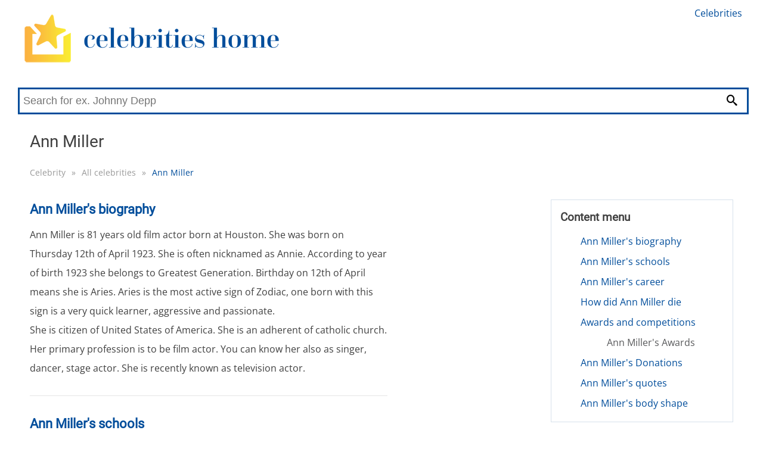

--- FILE ---
content_type: text/html; charset=utf-8
request_url: https://celebrities-home.com/celebrity/ann-miller-10665
body_size: 4130
content:
<!DOCTYPE html>
<html lang="en">
<head>
    <link rel="dns-prefetch" href="//www.googletagmanager.com">
    <link rel="dns-prefetch" href="//www.google-analytics.com">

    <meta charset="utf-8">

    
	

	<title>Ann Miller's biography | Celebrity</title>
	<meta name='viewport' content='width=device-width, initial-scale=1.0'>
	<meta name="description" content="Ann Miller is 81 years old film actor born at Houston. She was born on Thursday 12th of April 1923. She is often nicknamed as Annie. According to…">
	<meta name="referrer" content="origin-when-cross-origin">
	<meta name="robots" content="index, follow">


	<link rel="canonical" href="https://celebrities-home.com/celebrity/ann-miller-10665">

	<meta property="og:title" content="Ann Miller's biography | Celebrity">
	<meta property="og:site_name" content="celebrities-home.com">
	<meta property="og:locale" content="en_US">
	<meta property="og:type" content="article">

	<meta property='og:description' content="Ann Miller is 81 years old film actor born at Houston. She was born on Thursday 12th of April 1923. She is often nicknamed as Annie. According to…">

	<meta name="twitter:card" content="summary">
	<meta name="twitter:title" content="Ann Miller's biography | Celebrity">
	<meta name='twitter:description' content="Ann Miller is 81 years old film actor born at Houston. She was born on Thursday 12th of April 1923. She is often nicknamed as Annie. According to…">


	<link rel="apple-touch-icon" sizes="180x180" href="/apple-touch-icon.png">
	<link rel="icon" type="image/png" sizes="32x32" href="/favicon-32x32.png">
	<link rel="icon" type="image/png" sizes="16x16" href="/favicon-16x16.png">
	<link rel="manifest" href="/site.webmanifest">
	<link rel="mask-icon" href="/safari-pinned-tab.svg" color="#5bbad5">
	<meta name="msapplication-TileColor" content="#da532c">
	<meta name="theme-color" content="#ffffff">
	<meta name="msapplication-TileImage" content="/apple-touch-icon.png">

	<meta property="og:image" content="/images/drinks-logo.jpg">

            <link type="text/css" rel="stylesheet" href="/webtemp/frontend.css?v=1684684514">


		<!-- Google tag (gtag.js) -->
		<script async src="https://www.googletagmanager.com/gtag/js?id=G-DNPN9ZTJ0H"></script>
		<script>
			window.dataLayer = window.dataLayer || [];
			function gtag(){dataLayer.push(arguments);}
			gtag('js', new Date());

			gtag('config', 'G-DNPN9ZTJ0H');
		</script>
</head>

<body>
	<div id="fb-root"></div>
<script async defer crossorigin="anonymous" src="https://connect.facebook.net/en_US/sdk.js#xfbml=1&version=v6.0&appId=430925140310205&autoLogAppEvents=1"></script>


	<div class="headerPlaceholder"></div>
	<header class="centerWrap">
        	<a href="/" title="Celebrity"><img src="/images/celebrity-logo.png" alt="Celebrity"></a>
<a class="icon-menu menu-toggle" href="#main-menu" id="main-menu-toggle" aria-label="Open main menu">
    <span class="sr-only">Open main menu</span>
</a>

<nav id="top-menu" class="nav-top top-menu" role="navigation" aria-label="Main menu">
    <ul class="row">
            <li><a href="/all-celebrities" class="">Celebrities</a></li>
    </ul>
    <ul class="row">
    </ul>
</nav>

<script type="application/ld+json">
	{
		"@context": "http://schema.org",
		"@graph": [
			{
			"@context": "http://schema.org/",
			"@type": "SiteNavigationElement",
			"name": "Celebrities",
			"url": "/all-celebrities"
			}
		]
	}
</script>

<form class="searchForm" action="/celebrity/ann-miller-10665" method="post" data-suggester-url="/search/suggester?context=CONTEXTPLACEHOLDER&amp;input=INPUTPLACEHOLDER" data-result-url="/search/suggester?context=CONTEXTPLACEHOLDER&amp;input=INPUTPLACEHOLDER" autocomplete="off" id="frm-search-form">
    <input type="text" name="input" placeholder="Search for ex. Johnny Depp" class="form-control" id="frm-search-form-input">
    <button type="submit" name="search" class="btn btn-primary"><i class="icon-magnifier" title="Search"></i></button>
    <div class="suggest">
    </div>
<input type="hidden" name="_do" value="search-form-submit"><!--[if IE]><input type=IEbug disabled style="display:none"><![endif]-->
</form>	</header>

	<div class="menuWrap">
<nav id="main-menu" class="nav-top main-menu centerWrap" role="navigation" aria-label="Main menu">
    <ul>
        <li class="mobileOnly">
            <span class="menu-head">MENU</span>
            <a href="#main-menu-toggle"
               id="main-menu-close"
               class="menu-close icon-close"
               aria-label="Close menu">
                <span class="sr-only">Close menu</span>
            </a>
        </li>
        <li class="mobileOnly">
<form class="searchFormMobile" action="/celebrity/ann-miller-10665" method="post" data-suggester-url="/search/suggester?context=CONTEXTPLACEHOLDER&amp;input=INPUTPLACEHOLDER" data-result-url="/search/suggester?context=CONTEXTPLACEHOLDER&amp;input=INPUTPLACEHOLDER" autocomplete="off" id="frm-search-form">
    <input type="text" name="input" placeholder="Search for ex. Johnny Depp" class="form-control" id="frm-search-form-input">
    <button type="submit" name="search" class="btn btn-primary"><i class="icon-magnifier" title="Search"></i></button>
<input type="hidden" name="_do" value="search-form-submit"><!--[if IE]><input type=IEbug disabled style="display:none"><![endif]-->
</form>        </li>

        <li class="mobileOnly"><a href="/all-celebrities" class="">Celebrities</a></li>
    </ul>
</nav>
<a href="#main-menu-toggle" class="backdrop" tabindex="-1" aria-hidden="true" hidden></a>

<script type="application/ld+json">
	{
		"@context": "http://schema.org",
		"@graph": [
		]
	}
</script>

	</div>
	<div class="main centerWrap">

<h1>Ann Miller</h1>
	<ol class="breadcrumb">
			<li class="first">
				<a href="https://celebrities-home.com//">Celebrity</a>
			</li>
			<li>
				<span class="first">&raquo;</span><a href="https://celebrities-home.com//all-celebrities">All celebrities</a>
			</li>
			<li class="last">
				<span>&raquo;</span><a href="#" class="last">Ann Miller</a>
			</li>
	</ol>

	<script type="application/ld+json">
	{
	  "@context": "http://schema.org",
	  "@type": "BreadcrumbList",
	  "itemListElement": [
			{
				"@type": "ListItem",
				"position": 1,
				"name": "Celebrity",
				"item": "https://celebrities-home.com//"

			},
			{
				"@type": "ListItem",
				"position": 2,
				"name": "All celebrities",
				"item": "https://celebrities-home.com//all-celebrities"

			},
			{
				"@type": "ListItem",
				"position": 3,
				"name": "Ann Miller",
				"item": "https://celebrities-home.com//celebrity/ann-miller-10665"

			}
		]
	}
	</script>

<div class="row">
<main class="personDetail">
    <article>
        <h2 id="h2-1">Ann Miller's biography</h2><p>Ann Miller is 81 years old film actor born at Houston. She was born on Thursday 12th of April 1923. She is often nicknamed as Annie. According to year of birth 1923 she belongs to Greatest Generation. Birthday on 12th of April means she is Aries. Aries is the most active sign of Zodiac, one born with this sign is a very quick learner, aggressive and passionate.</p><p>She is citizen of United States of America. She is an adherent of catholic church. Her primary profession is to be film actor. You can know her also as singer, dancer, stage actor. She is recently known as television actor. </p><h2 id="h2-2">Ann Miller's schools</h2><p>We found 2 schools She attended. Complete list of schools: Hollywood Professional School, Hollywood High School.</p><h2 id="h2-3">Ann Miller's career</h2><p>Her main focus is to be film actor. </p><h2 id="h2-4">How did Ann Miller die</h2><p>She died on on Thursday 22nd of January 2004 when he was 81 years old. Ann Millers death was caused by lung cancer. It happend like natural causes. </p><h2 id="h2-5">Awards and competitions</h2><h3 id="h3-1">Ann Miller's Awards</h3><ul><li>Nominated for the 1980 Tony Award (New York City) for Best Actress in a Musical for "Sugar Babies".</li><li>She was awarded a Star on the Hollywood Walk of Fame at 6914 Hollywood Boulevard in Hollywood, California on February 8, 1960.</li><li>She was awarded a Golden Palm Star on the Palm Springs Walk of Stars in Palm Springs, California on January 10, 1998.</li></ul><h2 id="h2-6">Ann Miller's Donations</h2><ul><li>She donated a pair of her gold colored tap shoes to the National Museum of American History in the Smithsonian Institute.</li></ul><h2 id="h2-7">Ann Miller's quotes</h2><ul><li>[In 1979 interview] I have worked like a dog all my life, honey. Dancing, as Fred Astaire said, is next to ditch-digging. You sweat and you slave and the audience doesn't think you have a brain in your head.</li><li>[Fred Astaire] was a perfectionist. At rehearsal when you thought you had got it perfect he would say, "Go on, Annie, just one more time!" What I wouldn't give to do it just one more time.</li><li>At MGM, I always played the second feminine lead. I was never the star in films. I was the brassy, good-hearted showgirl. I never really had my big moment on the screen. Broadway gave me the stardom that my soul kind of yearned for.</li><li>She (Lucille Ball) loved him (Desi Arnaz) with all her heart, he was a part of her, that always stayed with her.</li><li>See also
 
 
Other Works
 
 
 |Â 
Publicity Listings
 
 
 |Â 
Official Sites</li></ul><h2 id="h2-8">Ann Miller's body shape</h2><p>Lets describe how Ann Miller looks. We will focus on her body shape. Body build is average. </p>
    </article>
    <div class="rightCol">
<section class="navigation">
    <div class="container">
        <div id="nav-header"><h4 id="nav-side">Content menu</h4></div>

        <nav id="text-structure" class="nav-text" role="navigation" aria-labelledby="nav-side">
            <ol class="content-menu">

                            

                            
                            

                            

                            <li><a href="#h2-1">Ann Miller's biography</a>

                            

                            
                            

                            </li>

                            <li><a href="#h2-2">Ann Miller's schools</a>

                            

                            
                            

                            </li>

                            <li><a href="#h2-3">Ann Miller's career</a>

                            

                            
                            

                            </li>

                            <li><a href="#h2-4">How did Ann Miller die</a>

                            

                            
                            

                            </li>

                            <li><a href="#h2-5">Awards and competitions</a>

                            <ol>

                            
                            

                            

                            <li><a href="#h3-1">Ann Miller's Awards</a>

                            

                            </li></ol></li>
                            

                            

                            <li><a href="#h2-6">Ann Miller's Donations</a>

                            

                            
                            

                            </li>

                            <li><a href="#h2-7">Ann Miller's quotes</a>

                            

                            
                            

                            </li>

                            <li><a href="#h2-8">Ann Miller's body shape</a>
                
                
                </li>
            </ol>
        </nav>
    </div>
</section>        <div class="links">
<div class="box">
    <h4>Most visited 5 persons</h4>
<div class="row">
    <h4><a href="/celebrity/lady-gaga-925">Lady Gaga</a></h4>
</div><div class="row">
    <h4><a href="/celebrity/arnold-schwarzenegger-240">Arnold Schwarzenegger</a></h4>
</div><div class="row">
    <h4><a href="/celebrity/madonna-2657">Madonna</a></h4>
</div><div class="row">
    <h4><a href="/celebrity/sean-connery-752">Sean Connery</a></h4>
</div><div class="row">
    <h4><a href="/celebrity/penn-jillette-16478">Penn Jillette</a></h4>
</div></div><div class="box">
    <h4>Related 5 persons</h4>
</div>        </div>
    </div>
    <div class="linksBottom">
<div class="box">
    <h4>Most visited 5 persons</h4>
<div class="row">
    <h4><a href="/celebrity/leonardo-dicaprio-91">Leonardo DiCaprio</a></h4>
</div><div class="row">
    <h4><a href="/celebrity/britney-spears-6403">Britney Spears</a></h4>
</div><div class="row">
    <h4><a href="/celebrity/sean-connery-752">Sean Connery</a></h4>
</div><div class="row">
    <h4><a href="/celebrity/penn-jillette-16478">Penn Jillette</a></h4>
</div><div class="row">
    <h4><a href="/celebrity/megan-fox-568">Megan Fox</a></h4>
</div></div><div class="box">
    <h4>Related 5 persons</h4>
</div>    </div>
</main>

</div>

<script type="application/ld+json">
    {
        "@context": "http://schema.org",
        "@type": "Person",
        "url": "https://celebrities-home.com/celebrity/ann-miller-10665",

        "name": "Ann Miller",
        "givenName": "Ann Miller",
        "gender": "f",
        "birthDate": "1923-04-12T00:00:00+01:00",
        "birthPlace": "Houston",
        "height": "170cm",
        
        
        
        "description": "Ann Miller is 81 years old film actor born at Houston. She was born on Thursday 12th of April 1923. She is often nicknamed as Annie. According to…"
    }
</script>	</div>
	
    	<script defer type="text/javascript" src="/webtemp/frontend.js?v=1684684514"></script>
	<footer>
<div class="divider">
    <div class="centerWrap">
        <div class="logo">
                <a href="/" title="Celebrity">
                    <img src="/images/celebrity-logo.png" height="50" alt="Celebrity">
                </a>
            <div class="links desktopLinks">
                <ul>
                        <li><a href="/all-celebrities" class="">Celebrities</a></li>
                </ul>
                <ul>
                    <li><a href="/contact">Contact</a></li>
                    <li><a href="/terms-of-service">Terms of service</a></li>
                    <li><a href="/privacy-policy">Privacy Policy</a></li>
                </ul>
            </div>
        </div>
        <div class="fb">
        </div>
        <div class="links mobileLinks">
            <ul>
                    <li><a href="/all-celebrities" class="">Celebrities</a></li>
            </ul>
            <a href="/terms-of-service">Terms of service</a>  | <a href="/privacy-policy">Privacy Policy</a> | <a href="/contact">Contact</a>
        </div>
    </div>


    <div class="centerWrap bottomPart">
        <span>Copyright 2026</span>

    </div>
</div>

    </footer>


	<script type="application/ld+json">
	{
		"@context":"http://schema.org/",
		"@type":"WebSite",
		"url":"https://celebrities-home.com",
		"potentialAction":{
			"@type":"SearchAction",
			"target":"https://celebrities-home.com/search-results/{search_term_string}",
			"query-input":"required name=search_term_string"
		}
	}
	</script>
</body>
</html>
